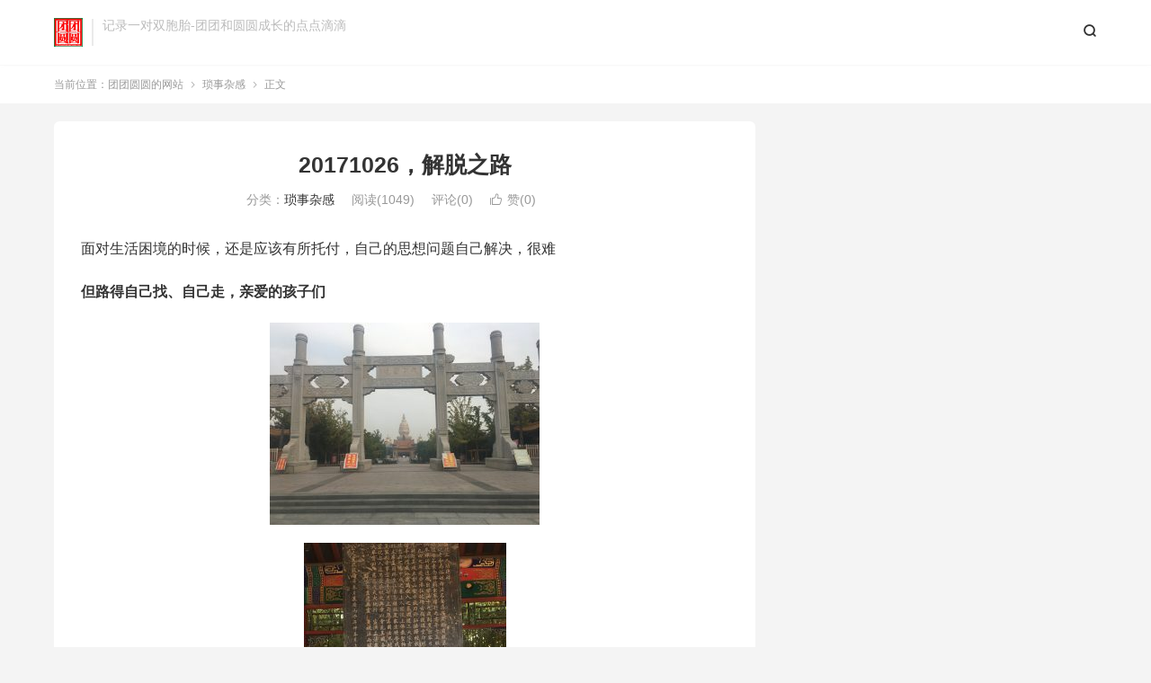

--- FILE ---
content_type: text/html; charset=UTF-8
request_url: https://lovetuantuanyuanyuan.com/20171026%EF%BC%8C%E8%A7%A3%E8%84%B1%E4%B9%8B%E8%B7%AF/
body_size: 8098
content:
<!DOCTYPE HTML>
<html lang="zh-CN" >
<head>
<meta charset="UTF-8">
<meta http-equiv="X-UA-Compatible" content="IE=edge">
<meta name="viewport" content="width=device-width, initial-scale=1.0">
<meta name="apple-mobile-web-app-title" content="团团圆圆的网站">
<meta http-equiv="Cache-Control" content="no-siteapp">
<title>20171026，解脱之路-团团圆圆的网站</title>
<meta name='robots' content='max-image-preview:large' />
<link rel="alternate" title="oEmbed (JSON)" type="application/json+oembed" href="https://lovetuantuanyuanyuan.com/wp-json/oembed/1.0/embed?url=https%3A%2F%2Flovetuantuanyuanyuan.com%2F20171026%25ef%25bc%258c%25e8%25a7%25a3%25e8%2584%25b1%25e4%25b9%258b%25e8%25b7%25af%2F" />
<link rel="alternate" title="oEmbed (XML)" type="text/xml+oembed" href="https://lovetuantuanyuanyuan.com/wp-json/oembed/1.0/embed?url=https%3A%2F%2Flovetuantuanyuanyuan.com%2F20171026%25ef%25bc%258c%25e8%25a7%25a3%25e8%2584%25b1%25e4%25b9%258b%25e8%25b7%25af%2F&#038;format=xml" />
<style id='wp-img-auto-sizes-contain-inline-css' type='text/css'>
img:is([sizes=auto i],[sizes^="auto," i]){contain-intrinsic-size:3000px 1500px}
/*# sourceURL=wp-img-auto-sizes-contain-inline-css */
</style>
<style id='wp-block-library-inline-css' type='text/css'>
:root{--wp-block-synced-color:#7a00df;--wp-block-synced-color--rgb:122,0,223;--wp-bound-block-color:var(--wp-block-synced-color);--wp-editor-canvas-background:#ddd;--wp-admin-theme-color:#007cba;--wp-admin-theme-color--rgb:0,124,186;--wp-admin-theme-color-darker-10:#006ba1;--wp-admin-theme-color-darker-10--rgb:0,107,160.5;--wp-admin-theme-color-darker-20:#005a87;--wp-admin-theme-color-darker-20--rgb:0,90,135;--wp-admin-border-width-focus:2px}@media (min-resolution:192dpi){:root{--wp-admin-border-width-focus:1.5px}}.wp-element-button{cursor:pointer}:root .has-very-light-gray-background-color{background-color:#eee}:root .has-very-dark-gray-background-color{background-color:#313131}:root .has-very-light-gray-color{color:#eee}:root .has-very-dark-gray-color{color:#313131}:root .has-vivid-green-cyan-to-vivid-cyan-blue-gradient-background{background:linear-gradient(135deg,#00d084,#0693e3)}:root .has-purple-crush-gradient-background{background:linear-gradient(135deg,#34e2e4,#4721fb 50%,#ab1dfe)}:root .has-hazy-dawn-gradient-background{background:linear-gradient(135deg,#faaca8,#dad0ec)}:root .has-subdued-olive-gradient-background{background:linear-gradient(135deg,#fafae1,#67a671)}:root .has-atomic-cream-gradient-background{background:linear-gradient(135deg,#fdd79a,#004a59)}:root .has-nightshade-gradient-background{background:linear-gradient(135deg,#330968,#31cdcf)}:root .has-midnight-gradient-background{background:linear-gradient(135deg,#020381,#2874fc)}:root{--wp--preset--font-size--normal:16px;--wp--preset--font-size--huge:42px}.has-regular-font-size{font-size:1em}.has-larger-font-size{font-size:2.625em}.has-normal-font-size{font-size:var(--wp--preset--font-size--normal)}.has-huge-font-size{font-size:var(--wp--preset--font-size--huge)}.has-text-align-center{text-align:center}.has-text-align-left{text-align:left}.has-text-align-right{text-align:right}.has-fit-text{white-space:nowrap!important}#end-resizable-editor-section{display:none}.aligncenter{clear:both}.items-justified-left{justify-content:flex-start}.items-justified-center{justify-content:center}.items-justified-right{justify-content:flex-end}.items-justified-space-between{justify-content:space-between}.screen-reader-text{border:0;clip-path:inset(50%);height:1px;margin:-1px;overflow:hidden;padding:0;position:absolute;width:1px;word-wrap:normal!important}.screen-reader-text:focus{background-color:#ddd;clip-path:none;color:#444;display:block;font-size:1em;height:auto;left:5px;line-height:normal;padding:15px 23px 14px;text-decoration:none;top:5px;width:auto;z-index:100000}html :where(.has-border-color){border-style:solid}html :where([style*=border-top-color]){border-top-style:solid}html :where([style*=border-right-color]){border-right-style:solid}html :where([style*=border-bottom-color]){border-bottom-style:solid}html :where([style*=border-left-color]){border-left-style:solid}html :where([style*=border-width]){border-style:solid}html :where([style*=border-top-width]){border-top-style:solid}html :where([style*=border-right-width]){border-right-style:solid}html :where([style*=border-bottom-width]){border-bottom-style:solid}html :where([style*=border-left-width]){border-left-style:solid}html :where(img[class*=wp-image-]){height:auto;max-width:100%}:where(figure){margin:0 0 1em}html :where(.is-position-sticky){--wp-admin--admin-bar--position-offset:var(--wp-admin--admin-bar--height,0px)}@media screen and (max-width:600px){html :where(.is-position-sticky){--wp-admin--admin-bar--position-offset:0px}}

/*# sourceURL=wp-block-library-inline-css */
</style><style id='global-styles-inline-css' type='text/css'>
:root{--wp--preset--aspect-ratio--square: 1;--wp--preset--aspect-ratio--4-3: 4/3;--wp--preset--aspect-ratio--3-4: 3/4;--wp--preset--aspect-ratio--3-2: 3/2;--wp--preset--aspect-ratio--2-3: 2/3;--wp--preset--aspect-ratio--16-9: 16/9;--wp--preset--aspect-ratio--9-16: 9/16;--wp--preset--color--black: #000000;--wp--preset--color--cyan-bluish-gray: #abb8c3;--wp--preset--color--white: #ffffff;--wp--preset--color--pale-pink: #f78da7;--wp--preset--color--vivid-red: #cf2e2e;--wp--preset--color--luminous-vivid-orange: #ff6900;--wp--preset--color--luminous-vivid-amber: #fcb900;--wp--preset--color--light-green-cyan: #7bdcb5;--wp--preset--color--vivid-green-cyan: #00d084;--wp--preset--color--pale-cyan-blue: #8ed1fc;--wp--preset--color--vivid-cyan-blue: #0693e3;--wp--preset--color--vivid-purple: #9b51e0;--wp--preset--gradient--vivid-cyan-blue-to-vivid-purple: linear-gradient(135deg,rgb(6,147,227) 0%,rgb(155,81,224) 100%);--wp--preset--gradient--light-green-cyan-to-vivid-green-cyan: linear-gradient(135deg,rgb(122,220,180) 0%,rgb(0,208,130) 100%);--wp--preset--gradient--luminous-vivid-amber-to-luminous-vivid-orange: linear-gradient(135deg,rgb(252,185,0) 0%,rgb(255,105,0) 100%);--wp--preset--gradient--luminous-vivid-orange-to-vivid-red: linear-gradient(135deg,rgb(255,105,0) 0%,rgb(207,46,46) 100%);--wp--preset--gradient--very-light-gray-to-cyan-bluish-gray: linear-gradient(135deg,rgb(238,238,238) 0%,rgb(169,184,195) 100%);--wp--preset--gradient--cool-to-warm-spectrum: linear-gradient(135deg,rgb(74,234,220) 0%,rgb(151,120,209) 20%,rgb(207,42,186) 40%,rgb(238,44,130) 60%,rgb(251,105,98) 80%,rgb(254,248,76) 100%);--wp--preset--gradient--blush-light-purple: linear-gradient(135deg,rgb(255,206,236) 0%,rgb(152,150,240) 100%);--wp--preset--gradient--blush-bordeaux: linear-gradient(135deg,rgb(254,205,165) 0%,rgb(254,45,45) 50%,rgb(107,0,62) 100%);--wp--preset--gradient--luminous-dusk: linear-gradient(135deg,rgb(255,203,112) 0%,rgb(199,81,192) 50%,rgb(65,88,208) 100%);--wp--preset--gradient--pale-ocean: linear-gradient(135deg,rgb(255,245,203) 0%,rgb(182,227,212) 50%,rgb(51,167,181) 100%);--wp--preset--gradient--electric-grass: linear-gradient(135deg,rgb(202,248,128) 0%,rgb(113,206,126) 100%);--wp--preset--gradient--midnight: linear-gradient(135deg,rgb(2,3,129) 0%,rgb(40,116,252) 100%);--wp--preset--font-size--small: 13px;--wp--preset--font-size--medium: 20px;--wp--preset--font-size--large: 36px;--wp--preset--font-size--x-large: 42px;--wp--preset--spacing--20: 0.44rem;--wp--preset--spacing--30: 0.67rem;--wp--preset--spacing--40: 1rem;--wp--preset--spacing--50: 1.5rem;--wp--preset--spacing--60: 2.25rem;--wp--preset--spacing--70: 3.38rem;--wp--preset--spacing--80: 5.06rem;--wp--preset--shadow--natural: 6px 6px 9px rgba(0, 0, 0, 0.2);--wp--preset--shadow--deep: 12px 12px 50px rgba(0, 0, 0, 0.4);--wp--preset--shadow--sharp: 6px 6px 0px rgba(0, 0, 0, 0.2);--wp--preset--shadow--outlined: 6px 6px 0px -3px rgb(255, 255, 255), 6px 6px rgb(0, 0, 0);--wp--preset--shadow--crisp: 6px 6px 0px rgb(0, 0, 0);}:where(.is-layout-flex){gap: 0.5em;}:where(.is-layout-grid){gap: 0.5em;}body .is-layout-flex{display: flex;}.is-layout-flex{flex-wrap: wrap;align-items: center;}.is-layout-flex > :is(*, div){margin: 0;}body .is-layout-grid{display: grid;}.is-layout-grid > :is(*, div){margin: 0;}:where(.wp-block-columns.is-layout-flex){gap: 2em;}:where(.wp-block-columns.is-layout-grid){gap: 2em;}:where(.wp-block-post-template.is-layout-flex){gap: 1.25em;}:where(.wp-block-post-template.is-layout-grid){gap: 1.25em;}.has-black-color{color: var(--wp--preset--color--black) !important;}.has-cyan-bluish-gray-color{color: var(--wp--preset--color--cyan-bluish-gray) !important;}.has-white-color{color: var(--wp--preset--color--white) !important;}.has-pale-pink-color{color: var(--wp--preset--color--pale-pink) !important;}.has-vivid-red-color{color: var(--wp--preset--color--vivid-red) !important;}.has-luminous-vivid-orange-color{color: var(--wp--preset--color--luminous-vivid-orange) !important;}.has-luminous-vivid-amber-color{color: var(--wp--preset--color--luminous-vivid-amber) !important;}.has-light-green-cyan-color{color: var(--wp--preset--color--light-green-cyan) !important;}.has-vivid-green-cyan-color{color: var(--wp--preset--color--vivid-green-cyan) !important;}.has-pale-cyan-blue-color{color: var(--wp--preset--color--pale-cyan-blue) !important;}.has-vivid-cyan-blue-color{color: var(--wp--preset--color--vivid-cyan-blue) !important;}.has-vivid-purple-color{color: var(--wp--preset--color--vivid-purple) !important;}.has-black-background-color{background-color: var(--wp--preset--color--black) !important;}.has-cyan-bluish-gray-background-color{background-color: var(--wp--preset--color--cyan-bluish-gray) !important;}.has-white-background-color{background-color: var(--wp--preset--color--white) !important;}.has-pale-pink-background-color{background-color: var(--wp--preset--color--pale-pink) !important;}.has-vivid-red-background-color{background-color: var(--wp--preset--color--vivid-red) !important;}.has-luminous-vivid-orange-background-color{background-color: var(--wp--preset--color--luminous-vivid-orange) !important;}.has-luminous-vivid-amber-background-color{background-color: var(--wp--preset--color--luminous-vivid-amber) !important;}.has-light-green-cyan-background-color{background-color: var(--wp--preset--color--light-green-cyan) !important;}.has-vivid-green-cyan-background-color{background-color: var(--wp--preset--color--vivid-green-cyan) !important;}.has-pale-cyan-blue-background-color{background-color: var(--wp--preset--color--pale-cyan-blue) !important;}.has-vivid-cyan-blue-background-color{background-color: var(--wp--preset--color--vivid-cyan-blue) !important;}.has-vivid-purple-background-color{background-color: var(--wp--preset--color--vivid-purple) !important;}.has-black-border-color{border-color: var(--wp--preset--color--black) !important;}.has-cyan-bluish-gray-border-color{border-color: var(--wp--preset--color--cyan-bluish-gray) !important;}.has-white-border-color{border-color: var(--wp--preset--color--white) !important;}.has-pale-pink-border-color{border-color: var(--wp--preset--color--pale-pink) !important;}.has-vivid-red-border-color{border-color: var(--wp--preset--color--vivid-red) !important;}.has-luminous-vivid-orange-border-color{border-color: var(--wp--preset--color--luminous-vivid-orange) !important;}.has-luminous-vivid-amber-border-color{border-color: var(--wp--preset--color--luminous-vivid-amber) !important;}.has-light-green-cyan-border-color{border-color: var(--wp--preset--color--light-green-cyan) !important;}.has-vivid-green-cyan-border-color{border-color: var(--wp--preset--color--vivid-green-cyan) !important;}.has-pale-cyan-blue-border-color{border-color: var(--wp--preset--color--pale-cyan-blue) !important;}.has-vivid-cyan-blue-border-color{border-color: var(--wp--preset--color--vivid-cyan-blue) !important;}.has-vivid-purple-border-color{border-color: var(--wp--preset--color--vivid-purple) !important;}.has-vivid-cyan-blue-to-vivid-purple-gradient-background{background: var(--wp--preset--gradient--vivid-cyan-blue-to-vivid-purple) !important;}.has-light-green-cyan-to-vivid-green-cyan-gradient-background{background: var(--wp--preset--gradient--light-green-cyan-to-vivid-green-cyan) !important;}.has-luminous-vivid-amber-to-luminous-vivid-orange-gradient-background{background: var(--wp--preset--gradient--luminous-vivid-amber-to-luminous-vivid-orange) !important;}.has-luminous-vivid-orange-to-vivid-red-gradient-background{background: var(--wp--preset--gradient--luminous-vivid-orange-to-vivid-red) !important;}.has-very-light-gray-to-cyan-bluish-gray-gradient-background{background: var(--wp--preset--gradient--very-light-gray-to-cyan-bluish-gray) !important;}.has-cool-to-warm-spectrum-gradient-background{background: var(--wp--preset--gradient--cool-to-warm-spectrum) !important;}.has-blush-light-purple-gradient-background{background: var(--wp--preset--gradient--blush-light-purple) !important;}.has-blush-bordeaux-gradient-background{background: var(--wp--preset--gradient--blush-bordeaux) !important;}.has-luminous-dusk-gradient-background{background: var(--wp--preset--gradient--luminous-dusk) !important;}.has-pale-ocean-gradient-background{background: var(--wp--preset--gradient--pale-ocean) !important;}.has-electric-grass-gradient-background{background: var(--wp--preset--gradient--electric-grass) !important;}.has-midnight-gradient-background{background: var(--wp--preset--gradient--midnight) !important;}.has-small-font-size{font-size: var(--wp--preset--font-size--small) !important;}.has-medium-font-size{font-size: var(--wp--preset--font-size--medium) !important;}.has-large-font-size{font-size: var(--wp--preset--font-size--large) !important;}.has-x-large-font-size{font-size: var(--wp--preset--font-size--x-large) !important;}
/*# sourceURL=global-styles-inline-css */
</style>

<style id='classic-theme-styles-inline-css' type='text/css'>
/*! This file is auto-generated */
.wp-block-button__link{color:#fff;background-color:#32373c;border-radius:9999px;box-shadow:none;text-decoration:none;padding:calc(.667em + 2px) calc(1.333em + 2px);font-size:1.125em}.wp-block-file__button{background:#32373c;color:#fff;text-decoration:none}
/*# sourceURL=/wp-includes/css/classic-themes.min.css */
</style>
<link rel='stylesheet' id='style-css' href='https://lovetuantuanyuanyuan.com/wp-content/themes/dux/style.css?ver=9.4' type='text/css' media='all' />
<script type="text/javascript" src="https://lovetuantuanyuanyuan.com/wp-content/themes/dux/assets/js/libs/jquery.min.js?ver=9.4" id="jquery-js"></script>
<link rel="https://api.w.org/" href="https://lovetuantuanyuanyuan.com/wp-json/" /><link rel="alternate" title="JSON" type="application/json" href="https://lovetuantuanyuanyuan.com/wp-json/wp/v2/posts/3325" /><link rel="canonical" href="https://lovetuantuanyuanyuan.com/20171026%ef%bc%8c%e8%a7%a3%e8%84%b1%e4%b9%8b%e8%b7%af/" />
<meta name="keywords" content="琐事杂感">
<meta name="description" content="面对生活困境的时候，还是应该有所托付，自己的思想问题自己解决，很难  但路得自己找、自己走，亲爱的孩子们">
<style>.container{max-width:1200px}:root{--tb--main: #0d5624}</style><link rel="shortcut icon" href="https://lovetuantuanyuanyuan.com/favicon.ico">
</head>
<body class="wp-singular post-template-default single single-post postid-3325 single-format-standard wp-theme-dux home nav_fixed m-excerpt-cat topbar-off comment-open site-layout-2 text-justify-on m-sidebar m-catplist-on m-user-on">
<header class="header">
	<div class="container">
		<div class="logo"><a href="https://lovetuantuanyuanyuan.com" title="团团圆圆的网站-记录一对双胞胎-团团和圆圆成长的点点滴滴"><img src="https://lovetuantuanyuanyuan.com/logo-ttyy.png" alt="团团圆圆的网站-记录一对双胞胎-团团和圆圆成长的点点滴滴">团团圆圆的网站</a></div>		<div class="brand">记录一对双胞胎-团团和圆圆成长的点点滴滴<br></div>											<div class="navto-search search-show"><i class="tbfa">&#xe611;</i></div>
							<ul class="site-nav site-navbar">
					</ul>
																<a rel="nofollow" href="javascript:;" class="signin-loader m-icon-user"><i class="tbfa">&#xe641;</i></a>
										</div>
</header>
	<div class="m-icon-nav">
		<i class="tbfa">&#xe612;</i>
		<i class="tbfa">&#xe606;</i>
	</div>
<div class="site-search">
	<div class="container">
		<form method="get" class="site-search-form" action="https://lovetuantuanyuanyuan.com/">
    <input class="search-input" name="s" type="text" placeholder="输入关键字" value="" required="required">
    <button class="search-btn" type="submit"><i class="tbfa">&#xe611;</i></button>
</form>	</div>
</div>
	<div class="breadcrumbs">
		<div class="container">当前位置：<a href="https://lovetuantuanyuanyuan.com">团团圆圆的网站</a> <small><i class="tbfa">&#xe87e;</i></small> <a href="https://lovetuantuanyuanyuan.com/category/suoshizagan/">琐事杂感</a> <small><i class="tbfa">&#xe87e;</i></small> 正文</div>
	</div>
<section class="container">
	<div class="content-wrap">
	<div class="content">
						<header class="article-header">
			<h1 class="article-title"><a href="https://lovetuantuanyuanyuan.com/20171026%ef%bc%8c%e8%a7%a3%e8%84%b1%e4%b9%8b%e8%b7%af/">20171026，解脱之路</a></h1>
			<div class="article-meta">
																<span class="item">分类：<a href="https://lovetuantuanyuanyuan.com/category/suoshizagan/" rel="category tag">琐事杂感</a></span>
				<span class="item post-views">阅读(1049)</span>				<span class="item">评论(0)</span>															<a href="javascript:;" etap="like" class="item item-like" data-pid="3325"><i class="tbfa">&#xe64c;</i>赞(<span>0</span>)</a>																	<span class="item"></span>
			</div>
		</header>
				<article class="article-content">
									<p>面对生活困境的时候，还是应该有所托付，自己的思想问题自己解决，很难</p>
<p><strong>但路得自己找、自己走，亲爱的孩子们</strong></p>
<p><a href="http://lovetuantuanyuanyuan.com/wp-content/uploads/2018/03/IMG_2485.jpg"><img fetchpriority="high" decoding="async" src="http://lovetuantuanyuanyuan.com/wp-content/uploads/2018/03/IMG_2485-300x225.jpg" alt="" width="300" height="225" class="aligncenter size-medium wp-image-3326" srcset="https://lovetuantuanyuanyuan.com/wp-content/uploads/2018/03/IMG_2485-300x225.jpg 300w, https://lovetuantuanyuanyuan.com/wp-content/uploads/2018/03/IMG_2485-768x576.jpg 768w, https://lovetuantuanyuanyuan.com/wp-content/uploads/2018/03/IMG_2485-2048x1536.jpg 2048w, https://lovetuantuanyuanyuan.com/wp-content/uploads/2018/03/IMG_2485-200x150.jpg 200w" sizes="(max-width: 300px) 100vw, 300px" /></a></p>
<p><a href="http://lovetuantuanyuanyuan.com/wp-content/uploads/2018/03/IMG_2486.jpg"><img decoding="async" src="http://lovetuantuanyuanyuan.com/wp-content/uploads/2018/03/IMG_2486-225x300.jpg" alt="" width="225" height="300" class="aligncenter size-medium wp-image-3327" srcset="https://lovetuantuanyuanyuan.com/wp-content/uploads/2018/03/IMG_2486-225x300.jpg 225w, https://lovetuantuanyuanyuan.com/wp-content/uploads/2018/03/IMG_2486-768x1024.jpg 768w, https://lovetuantuanyuanyuan.com/wp-content/uploads/2018/03/IMG_2486-1536x2048.jpg 1536w, https://lovetuantuanyuanyuan.com/wp-content/uploads/2018/03/IMG_2486-113x150.jpg 113w" sizes="(max-width: 225px) 100vw, 225px" /></a></p>
<p><a href="http://lovetuantuanyuanyuan.com/wp-content/uploads/2018/03/IMG_2488.jpg"><img decoding="async" src="http://lovetuantuanyuanyuan.com/wp-content/uploads/2018/03/IMG_2488-300x225.jpg" alt="" width="300" height="225" class="aligncenter size-medium wp-image-3328" srcset="https://lovetuantuanyuanyuan.com/wp-content/uploads/2018/03/IMG_2488-300x225.jpg 300w, https://lovetuantuanyuanyuan.com/wp-content/uploads/2018/03/IMG_2488-768x576.jpg 768w, https://lovetuantuanyuanyuan.com/wp-content/uploads/2018/03/IMG_2488-2048x1536.jpg 2048w, https://lovetuantuanyuanyuan.com/wp-content/uploads/2018/03/IMG_2488-200x150.jpg 200w" sizes="(max-width: 300px) 100vw, 300px" /></a></p>
<p><a href="http://lovetuantuanyuanyuan.com/wp-content/uploads/2018/03/IMG_2490.jpg"><img loading="lazy" decoding="async" src="http://lovetuantuanyuanyuan.com/wp-content/uploads/2018/03/IMG_2490-300x225.jpg" alt="" width="300" height="225" class="aligncenter size-medium wp-image-3329" srcset="https://lovetuantuanyuanyuan.com/wp-content/uploads/2018/03/IMG_2490-300x225.jpg 300w, https://lovetuantuanyuanyuan.com/wp-content/uploads/2018/03/IMG_2490-768x576.jpg 768w, https://lovetuantuanyuanyuan.com/wp-content/uploads/2018/03/IMG_2490-2048x1536.jpg 2048w, https://lovetuantuanyuanyuan.com/wp-content/uploads/2018/03/IMG_2490-200x150.jpg 200w" sizes="auto, (max-width: 300px) 100vw, 300px" /></a></p>
<p><a href="http://lovetuantuanyuanyuan.com/wp-content/uploads/2018/03/IMG_2492.jpg"><img loading="lazy" decoding="async" src="http://lovetuantuanyuanyuan.com/wp-content/uploads/2018/03/IMG_2492-225x300.jpg" alt="" width="225" height="300" class="aligncenter size-medium wp-image-3330" srcset="https://lovetuantuanyuanyuan.com/wp-content/uploads/2018/03/IMG_2492-225x300.jpg 225w, https://lovetuantuanyuanyuan.com/wp-content/uploads/2018/03/IMG_2492-768x1024.jpg 768w, https://lovetuantuanyuanyuan.com/wp-content/uploads/2018/03/IMG_2492-1536x2048.jpg 1536w, https://lovetuantuanyuanyuan.com/wp-content/uploads/2018/03/IMG_2492-113x150.jpg 113w" sizes="auto, (max-width: 225px) 100vw, 225px" /></a></p>
					</article>
						            <div class="post-actions">
            	<a href="javascript:;" etap="like" class="post-like action action-like" data-pid="3325"><i class="tbfa">&#xe64c;</i>赞(<span>0</span>)</a>            	            	            </div>
        				
		
				<div class="article-tags"></div>
		
		
		            <nav class="article-nav">
                <span class="article-nav-prev">上一篇<br><a href="https://lovetuantuanyuanyuan.com/20171022%ef%bc%8c%e4%b8%89%e5%91%a8%e5%b2%81%e7%94%9f%e6%97%a5%e5%bf%ab%e4%b9%90%ef%bc%81%ef%bc%81%ef%bc%81%ef%bc%81%ef%bc%81%ef%bc%81%ef%bc%81%ef%bc%81/" rel="prev">20171022，三周岁生日快乐！！！！！！！！</a></span>
                <span class="article-nav-next">下一篇<br><a href="https://lovetuantuanyuanyuan.com/20171028%ef%bc%8c%e6%b5%b7%e6%85%a7%e5%af%ba%e7%9a%84%e8%ae%bf%e5%ae%a2/" rel="next">20171028，海慧寺的访客</a></span>
            </nav>
        
				<div class="relates relates-"><div class="title"><h3>相关推荐</h3></div><ul><li><a href="https://lovetuantuanyuanyuan.com/20190707%ef%bc%8c%e5%92%8c%e5%a4%a7%e7%be%8e%e4%b8%bd%e6%b8%b8%e6%b9%96%e9%80%9b%e4%b9%90%e5%9b%ad%ef%bc%88%e5%86%b7%e9%9d%99%e4%b8%8d%e4%b8%8b%e6%9d%a5%e7%9a%84%e5%9c%86%e5%9c%86%ef%bc%89/">20190707，和大美丽游湖逛乐园（冷静不下来的圆圆）</a></li><li><a href="https://lovetuantuanyuanyuan.com/20190606%ef%bc%8c%e4%b8%80%e8%b5%b7%e5%96%9d%e4%b8%aa%e8%b1%86%e6%b5%86%e5%b0%b1%e6%bb%a1%e6%bb%a1%e7%9a%84%e5%b9%b8%e7%a6%8f%e5%95%8a/">20190606，一起喝个豆浆就满满的幸福啊</a></li><li><a href="https://lovetuantuanyuanyuan.com/20190528%ef%bc%8c%e4%b8%8d%e5%ab%8c%e7%83%ad%e7%9a%84%e4%b8%a4%e4%b8%aa%e4%ba%ba/">20190528，不嫌热的两个人</a></li><li><a href="https://lovetuantuanyuanyuan.com/20190402%ef%bc%8c%e9%86%92%e7%9d%80%e3%80%81%e7%9d%a1%e7%9d%80%e5%8f%aa%e8%a6%81%e5%9b%a2%e5%9b%a2%e6%8c%a8%e7%9d%80%e6%88%91%e6%89%8d%e4%bc%9a%e5%ae%89%e5%bf%83/">20190402，醒着、睡着只要团团挨着我才会安心</a></li><li><a href="https://lovetuantuanyuanyuan.com/20190308%ef%bc%8c%e8%80%81%e5%a5%b6%e5%a5%b6%e4%ba%b2%e6%89%8b%e7%bb%87%e7%9a%84%e5%b8%83/">20190308，老奶奶亲手织的布</a></li><li><a href="https://lovetuantuanyuanyuan.com/20190101%e5%8a%a0%e6%9b%b4%ef%bc%81%e4%b8%8d%e5%b8%8c%e6%9c%9b%e6%88%91%e5%87%ba%e5%b7%ae%e7%9a%84%e5%9b%a2%e5%9b%a2%e5%81%b7%e5%81%b7%e5%93%ad/">20190101,加更！不希望我出差的团团偷偷哭</a></li><li><a href="https://lovetuantuanyuanyuan.com/20171116%ef%bc%8c%e5%bf%83%e6%83%85%e4%bc%bc%e9%98%b4%e5%a4%a9%e7%9a%84%e6%97%b6%e5%80%99/">20171116，心情似阴天的时候</a></li><li><a href="https://lovetuantuanyuanyuan.com/20171106%ef%bc%8c%e6%89%8b%e6%8c%87%e6%ad%a4%e6%9c%88%e3%80%81%e6%ad%a4%e8%bd%ae%e6%98%8e%e6%9c%88%e6%9b%be%e7%85%a7%e6%95%85%e4%ba%ba/">20171106，手指此月、此轮明月曾照故人</a></li></ul></div>				<div class="title" id="comments">
	<h3>评论 <small>抢沙发</small></h3>
</div>
	<div id="respond" class="no_webshot">
		
			<form action="https://lovetuantuanyuanyuan.com/wp-comments-post.php" method="post" id="commentform">
				<div class="comt">
					<div class="comt-title">
						<img alt='' data-src='https://gravatar.wp-china-yes.net/avatar/?s=50&#038;d=mystery' srcset='https://gravatar.wp-china-yes.net/avatar/?s=100&#038;d=mystery 2x' class='avatar avatar-50 photo avatar-default' height='50' width='50' decoding='async'/>						<p><a rel="nofollow" id="cancel-comment-reply-link" href="javascript:;">取消</a></p>
					</div>
					<div class="comt-box">
						<textarea placeholder="你的评论可以一针见血" class="input-block-level comt-area" name="comment" id="comment" cols="100%" rows="3" tabindex="1" onkeydown="if(event.ctrlKey&amp;&amp;event.keyCode==13){document.getElementById('submit').click();return false};"></textarea>
						<div class="comt-ctrl">
							<div class="comt-tips"><input type='hidden' name='comment_post_ID' value='3325' id='comment_post_ID' />
<input type='hidden' name='comment_parent' id='comment_parent' value='0' />
<p style="display: none;"><input type="hidden" id="akismet_comment_nonce" name="akismet_comment_nonce" value="9d266cf24b" /></p><label for="comment_mail_notify" class="checkbox inline hide" style="padding-top:0"><input type="checkbox" name="comment_mail_notify" id="comment_mail_notify" value="comment_mail_notify" checked="checked"/>有人回复时邮件通知我</label><p style="display: none !important;" class="akismet-fields-container" data-prefix="ak_"><label>&#916;<textarea name="ak_hp_textarea" cols="45" rows="8" maxlength="100"></textarea></label><input type="hidden" id="ak_js_1" name="ak_js" value="60"/><script>document.getElementById( "ak_js_1" ).setAttribute( "value", ( new Date() ).getTime() );</script></p></div>
							<button type="submit" name="submit" id="submit" tabindex="5">提交评论</button>
							<!-- <span data-type="comment-insert-smilie" class="muted comt-smilie"><i class="icon-thumbs-up icon12"></i> 表情</span> -->
						</div>
					</div>

																		<div class="comt-comterinfo" id="comment-author-info" >
								<ul>
									<li><input class="ipt" type="text" name="author" id="author" value="" tabindex="2" placeholder="昵称(必填)"></li>
									<li><input class="ipt" type="text" name="email" id="email" value="" tabindex="3" placeholder="邮箱(必填)"></li>
									<li><input class="ipt" type="text" name="url" id="url" value="" tabindex="4" placeholder="网址"></li>
								</ul>
							</div>
															</div>

			</form>
			</div>
	</div>
	</div>
	<div class="sidebar">
	</div></section>

<footer class="footer">
	<div class="container">
						<p>&copy; 2026 &nbsp; <a href="https://lovetuantuanyuanyuan.com">团团圆圆的网站</a> &nbsp; <a href="https://lovetuantuanyuanyuan.com/sitemap.xml">网站地图</a>
</p>
					</div>
</footer>
<div class="sign">
		<div class="sign-mask"></div>
		<div class="sign-tips"></div>
		<form class="-in">
			<h4><small class="signup-loader">切换注册</small>登录</h4>
			<div class="-item">
				<label>用户名或邮箱</label>
				<input type="text" name="username" class="ipt" placeholder="用户名或邮箱">
			</div>
			<div class="-item">
				<a href="">找回密码</a>
				<label>密码</label>
				<input type="password" name="password" class="ipt" placeholder="登录密码">
			</div>
			<div class="sign-submit">
				<input type="button" class="btn btn-primary btn-block signinsubmit-loader" name="submit" value="登录" id="site_login">
				<input type="hidden" name="action" value="signin">
				<label><input type="checkbox" checked="checked" name="remember" value="forever">记住我</label>
			</div>
		</form>
		<form class="-up">
			<h4><small class="signin-loader">切换登录</small>注册</h4>
			<div class="-item">
				<label>用户名</label>
				<input type="text" name="name" class="ipt" placeholder="设置用户名">
			</div>
			<div class="-item">
				<label>邮箱</label>
				<input type="email" name="email" class="ipt" placeholder="邮箱">
			</div>
			<div class="-item -item-yzm">
				<label>邮箱验证码</label>
				<input type="text" name="captcha" class="ipt" placeholder="验证码">
				<input type="button" class="btn btn-default signcaptcha-loader" value="获取验证码">
			</div>
			<div class="-item">
				<label>设置密码</label>
				<input type="password" name="password" class="ipt" placeholder="设置6位以上的密码">
			</div>
			<div class="sign-submit">
				<input type="button" class="btn btn-primary btn-block signupsubmit-loader" name="submit" value="快速注册" id="site_register">
				<input type="hidden" name="action" value="signup">
			</div>
		</form>
	</div>
<script>window.TBUI={"www":"https:\/\/lovetuantuanyuanyuan.com","uri":"https:\/\/lovetuantuanyuanyuan.com\/wp-content\/themes\/dux","ajaxurl":"https:\/\/lovetuantuanyuanyuan.com\/wp-admin\/admin-ajax.php","ver":"9.4","roll":"1 2","copyoff":0,"ajaxpager":"5","fullimage":false,"captcha":0,"captcha_comment":0,"captcha_login":0,"captcha_register":0,"table_scroll_m":0,"table_scroll_w":800,"pre_color":0,"pre_copy":0,"lang":{"copy":"\u590d\u5236","copy_success":"\u5df2\u590d\u5236","comment_loading":"\u8bc4\u8bba\u63d0\u4ea4\u4e2d...","comment_cancel_edit":"\u53d6\u6d88\u7f16\u8f91","loadmore":"\u52a0\u8f7d\u66f4\u591a","like_login":"\u70b9\u8d5e\u8bf7\u5148\u767b\u5f55","liked":"\u4f60\u5df2\u8d5e\uff01","delete_post":"\u786e\u5b9a\u5220\u9664\u8fd9\u4e2a\u6587\u7ae0\u5417\uff1f","read_post_all":"\u70b9\u51fb\u9605\u8bfb\u4f59\u4e0b\u5168\u6587","copy_wechat":"\u5fae\u4fe1\u53f7\u5df2\u590d\u5236","sign_password_less":"\u5bc6\u7801\u592a\u77ed\uff0c\u81f3\u5c116\u4f4d","sign_username_none":"\u7528\u6237\u540d\u4e0d\u80fd\u4e3a\u7a7a","sign_email_error":"\u90ae\u7bb1\u683c\u5f0f\u9519\u8bef","sign_vcode_loading":"\u9a8c\u8bc1\u7801\u83b7\u53d6\u4e2d","sign_vcode_new":" \u79d2\u91cd\u65b0\u83b7\u53d6"}}</script>
<script type="speculationrules">
{"prefetch":[{"source":"document","where":{"and":[{"href_matches":"/*"},{"not":{"href_matches":["/wp-*.php","/wp-admin/*","/wp-content/uploads/*","/wp-content/*","/wp-content/plugins/*","/wp-content/themes/dux/*","/*\\?(.+)"]}},{"not":{"selector_matches":"a[rel~=\"nofollow\"]"}},{"not":{"selector_matches":".no-prefetch, .no-prefetch a"}}]},"eagerness":"conservative"}]}
</script>
<script type="text/javascript" src="https://lovetuantuanyuanyuan.com/wp-content/themes/dux/assets/js/loader.js?ver=9.4" id="loader-js"></script>
<script defer type="text/javascript" src="https://lovetuantuanyuanyuan.com/wp-content/plugins/akismet/_inc/akismet-frontend.js?ver=1763003240" id="akismet-frontend-js"></script>
</body>
</html>